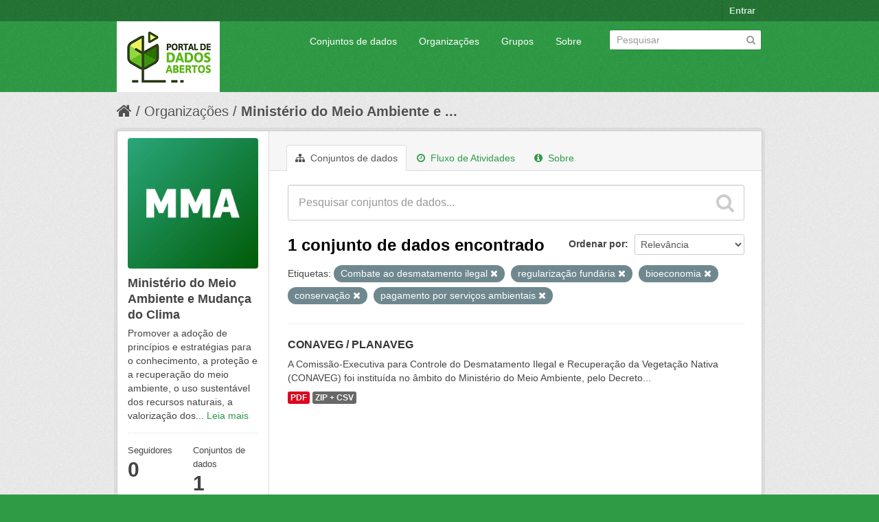

--- FILE ---
content_type: text/html; charset=utf-8
request_url: https://dados.mma.gov.br/organization/f4507020-b05b-4a3f-ad91-903d0c6b702e?tags=Combate+ao+desmatamento+ilegal&tags=regulariza%C3%A7%C3%A3o+fund%C3%A1ria&tags=bioeconomia&tags=conserva%C3%A7%C3%A3o&tags=pagamento+por+servi%C3%A7os+ambientais
body_size: 5723
content:
<!DOCTYPE html>
<!--[if IE 7]> <html lang="pt_BR" class="ie ie7"> <![endif]-->
<!--[if IE 8]> <html lang="pt_BR" class="ie ie8"> <![endif]-->
<!--[if IE 9]> <html lang="pt_BR" class="ie9"> <![endif]-->
<!--[if gt IE 8]><!--> <html lang="pt_BR"> <!--<![endif]-->
  <head>
    <!--[if lte ie 8]><script type="text/javascript" src="/fanstatic/vendor/:version:2017-06-30T15:25:22.96/html5.min.js"></script><![endif]-->
<link rel="stylesheet" type="text/css" href="/fanstatic/vendor/:version:2017-06-30T15:25:22.96/select2/select2.css" />
<link rel="stylesheet" type="text/css" href="/fanstatic/css/:version:2017-06-30T15:25:22.96/green.min.css" />
<link rel="stylesheet" type="text/css" href="/fanstatic/vendor/:version:2017-06-30T15:25:22.96/font-awesome/css/font-awesome.min.css" />
<!--[if ie 7]><link rel="stylesheet" type="text/css" href="/fanstatic/vendor/:version:2017-06-30T15:25:22.96/font-awesome/css/font-awesome-ie7.min.css" /><![endif]-->

    <meta charset="utf-8" />
      <meta name="generator" content="ckan 2.6.2" />
      <meta name="viewport" content="width=device-width, initial-scale=1.0">
    <title>Ministério do Meio Ambiente e Mudança do Clima - Organizações - Portal de Dados Abertos do MMA:</title>

    
    
  <link rel="shortcut icon" href="/base/images/ckan.ico" />
    
  <link rel="alternate" type="application/atom+xml" title="Portal de Dados Abertos do MMA: - Conjuntos de dados na organização: Ministério do Meio Ambiente e Mudança do Clima" href="/feeds/organization/ministerio-do-meio-ambiente.atom" />
<link rel="alternate" type="application/atom+xml" title="Portal de Dados Abertos do MMA: - Histórico de Revisões" href="/revision/list?days=1&amp;format=atom" />

      
    

    
      
      
    <style>
        Formular e implementar políticas públicas ambientais nacionais de forma articulada e pactuada com os atores públicos e a sociedade para desenvolvimento sustentável.
      </style>
    
  </head>

  
  <body data-site-root="https://dados.mma.gov.br/" data-locale-root="https://dados.mma.gov.br/" >

    
    <div class="hide"><a href="#content">Pular para o conteúdo</a></div>
  

  
    

  <header class="account-masthead">
    <div class="container">
      
        
          <nav class="account not-authed">
            <ul class="unstyled">
              
              <li><a href="/user/login">Entrar</a></li>
              
              
            </ul>
          </nav>
        
      
    </div>
  </header>

<header class="navbar navbar-static-top masthead">
  
    
  
  <div class="container">
    <button data-target=".nav-collapse" data-toggle="collapse" class="btn btn-navbar" type="button">
      <span class="icon-bar"></span>
      <span class="icon-bar"></span>
      <span class="icon-bar"></span>
    </button>
    
    <hgroup class="header-image pull-left">

      
        
          <a class="logo" href="/"><img src="https://dados.mma.gov.br/base/images/Versao_horizontal.png" alt="Portal de Dados Abertos do MMA:" title="Portal de Dados Abertos do MMA:" /></a>
        
      

    </hgroup>

    <div class="nav-collapse collapse">

      
        <nav class="section navigation">
          <ul class="nav nav-pills">
            
              <li><a href="/dataset">Conjuntos de dados</a></li><li><a href="/organization">Organizações</a></li><li><a href="/group">Grupos</a></li><li><a href="/about">Sobre</a></li>
            
          </ul>
        </nav>
      

      
        <form class="section site-search simple-input" action="/dataset" method="get">
          <div class="field">
            <label for="field-sitewide-search">Buscar conjunto de dados</label>
            <input id="field-sitewide-search" type="text" name="q" placeholder="Pesquisar" />
            <button class="btn-search" type="submit"><i class="icon-search"></i></button>
          </div>
        </form>
      

    </div>
  </div>
</header>

  
    <div role="main">
      <div id="content" class="container">
        
          
            <div class="flash-messages">
              
                
              
            </div>
          

          
            <div class="toolbar">
              
                
                  <ol class="breadcrumb">
                    
<li class="home"><a href="/"><i class="icon-home"></i><span> Início</span></a></li>
                    
  <li><a href="/organization">Organizações</a></li>
  <li class="active"><a class=" active" href="/organization/ministerio-do-meio-ambiente">Ministério do Meio Ambiente e ...</a></li>

                  </ol>
                
              
            </div>
          

          <div class="row wrapper">

            
            
            

            
              <div class="primary span9">
                
                
                  <article class="module">
                    
                      <header class="module-content page-header">
                        
                        <ul class="nav nav-tabs">
                          
  <li class="active"><a href="/organization/ministerio-do-meio-ambiente"><i class="icon-sitemap"></i> Conjuntos de dados</a></li>
  <li><a href="/organization/activity/ministerio-do-meio-ambiente/0"><i class="icon-time"></i> Fluxo de Atividades</a></li>
  <li><a href="/organization/about/ministerio-do-meio-ambiente"><i class="icon-info-sign"></i> Sobre</a></li>

                        </ul>
                      </header>
                    
                    <div class="module-content">
                      
                      
    
      
      
      







<form id="organization-datasets-search-form" class="search-form" method="get" data-module="select-switch">

  
    <div class="search-input control-group search-giant">
      <input type="text" class="search" name="q" value="" autocomplete="off" placeholder="Pesquisar conjuntos de dados...">
      
      <button type="submit" value="search">
        <i class="icon-search"></i>
        <span>Enviar</span>
      </button>
      
    </div>
  

  
    <span>
  
  

  
    
      
  <input type="hidden" name="tags" value="Combate ao desmatamento ilegal" />

    
  
    
      
  <input type="hidden" name="tags" value="regularização fundária" />

    
  
    
      
  <input type="hidden" name="tags" value="bioeconomia" />

    
  
    
      
  <input type="hidden" name="tags" value="conservação" />

    
  
    
      
  <input type="hidden" name="tags" value="pagamento por serviços ambientais" />

    
  
</span>
  

  
    
      <div class="form-select control-group control-order-by">
        <label for="field-order-by">Ordenar por</label>
        <select id="field-order-by" name="sort">
          
            
              <option value="score desc, metadata_modified desc">Relevância</option>
            
          
            
              <option value="title_string asc">Nome Crescente</option>
            
          
            
              <option value="title_string desc">Nome Descrescente</option>
            
          
            
              <option value="metadata_modified desc">Modificada pela última vez</option>
            
          
            
          
        </select>
        
        <button class="btn js-hide" type="submit">Ir</button>
        
      </div>
    
  

  
    
      <h2>

  
  
  
  

1 conjunto de dados encontrado</h2>
    
  

  
    
      <p class="filter-list">
        
          
          <span class="facet">Etiquetas:</span>
          
            <span class="filtered pill">Combate ao desmatamento ilegal
              <a href="/organization/ministerio-do-meio-ambiente?tags=regulariza%C3%A7%C3%A3o+fund%C3%A1ria&amp;tags=bioeconomia&amp;tags=conserva%C3%A7%C3%A3o&amp;tags=pagamento+por+servi%C3%A7os+ambientais" class="remove" title="Remover"><i class="icon-remove"></i></a>
            </span>
          
            <span class="filtered pill">regularização fundária
              <a href="/organization/ministerio-do-meio-ambiente?tags=Combate+ao+desmatamento+ilegal&amp;tags=bioeconomia&amp;tags=conserva%C3%A7%C3%A3o&amp;tags=pagamento+por+servi%C3%A7os+ambientais" class="remove" title="Remover"><i class="icon-remove"></i></a>
            </span>
          
            <span class="filtered pill">bioeconomia
              <a href="/organization/ministerio-do-meio-ambiente?tags=Combate+ao+desmatamento+ilegal&amp;tags=regulariza%C3%A7%C3%A3o+fund%C3%A1ria&amp;tags=conserva%C3%A7%C3%A3o&amp;tags=pagamento+por+servi%C3%A7os+ambientais" class="remove" title="Remover"><i class="icon-remove"></i></a>
            </span>
          
            <span class="filtered pill">conservação
              <a href="/organization/ministerio-do-meio-ambiente?tags=Combate+ao+desmatamento+ilegal&amp;tags=regulariza%C3%A7%C3%A3o+fund%C3%A1ria&amp;tags=bioeconomia&amp;tags=pagamento+por+servi%C3%A7os+ambientais" class="remove" title="Remover"><i class="icon-remove"></i></a>
            </span>
          
            <span class="filtered pill">pagamento por serviços ambientais
              <a href="/organization/ministerio-do-meio-ambiente?tags=Combate+ao+desmatamento+ilegal&amp;tags=regulariza%C3%A7%C3%A3o+fund%C3%A1ria&amp;tags=bioeconomia&amp;tags=conserva%C3%A7%C3%A3o" class="remove" title="Remover"><i class="icon-remove"></i></a>
            </span>
          
        
      </p>     
      <a class="show-filters btn">Filtrar Resultados</a>
    
  

</form>




    
  
    
      

  
    <ul class="dataset-list unstyled">
    	
	      
	        






  <li class="dataset-item">
    
      <div class="dataset-content">
        
          <h3 class="dataset-heading">
            
              
            
            
              <a href="/dataset/conaveg_planaveg">CONAVEG / PLANAVEG</a>
            
            
              
              
            
          </h3>
        
        
          
        
        
          
            <div>A Comissão-Executiva para Controle do Desmatamento Ilegal e Recuperação da Vegetação Nativa (CONAVEG) foi instituída no âmbito do Ministério do Meio Ambiente, pelo Decreto...</div>
          
        
      </div>
      
        
          
            <ul class="dataset-resources unstyled">
              
                
                <li>
                  <a href="/dataset/conaveg_planaveg" class="label" data-format="pdf">PDF</a>
                </li>
                
                <li>
                  <a href="/dataset/conaveg_planaveg" class="label" data-format="zip + csv">ZIP + CSV</a>
                </li>
                
              
            </ul>
          
        
      
    
  </li>

	      
	    
    </ul>
  

    
  
  
    
  

                    </div>
                  </article>
                
              </div>
            

            
              <aside class="secondary span3">
                
                
  




  
  <div class="module module-narrow module-shallow context-info">
    
    <section class="module-content">
      
      
        <div class="image">
          <a href="/organization/ministerio-do-meio-ambiente">
            <img src="https://dados.mma.gov.br/uploads/group/2023-08-23-133101.544997Imagem-MMA.jpg" width="200" alt="ministerio-do-meio-ambiente" />
          </a>
        </div>
      
      
      <h1 class="heading">Ministério do Meio Ambiente e Mudança do Clima
        
      </h1>
      
      
      
        <p>
          Promover a adoção de princípios e estratégias para o conhecimento, a proteção e a recuperação do meio ambiente, o uso sustentável dos recursos naturais, a valorização dos...
          <a href="/organization/about/ministerio-do-meio-ambiente">Leia mais</a>
        </p>
      
      
      
        
        <div class="nums">
          <dl>
            <dt>Seguidores</dt>
            <dd><span>0</span></dd>
          </dl>
          <dl>
            <dt>Conjuntos de dados</dt>
            <dd><span>1</span></dd>
          </dl>
        </div>
        
        
        <div class="follow_button">
          
        </div>
        
      
      
    </section>
  </div>
  
  
  
    

  
  
    
      
      
        <section class="module module-narrow module-shallow">
          
            <h2 class="module-heading">
              <i class="icon-medium icon-filter"></i>
              
              Organizações
            </h2>
          
          
            
            
              <nav>
                <ul class="unstyled nav nav-simple nav-facet">
                  
                    
                    
                    
                    
                      <li class="nav-item">
                        <a href="/organization/f4507020-b05b-4a3f-ad91-903d0c6b702e?tags=conserva%C3%A7%C3%A3o&amp;organization=ministerio-do-meio-ambiente&amp;tags=Combate+ao+desmatamento+ilegal&amp;tags=regulariza%C3%A7%C3%A3o+fund%C3%A1ria&amp;tags=bioeconomia&amp;tags=pagamento+por+servi%C3%A7os+ambientais" title="Ministério do Meio Ambiente e Mudança do Clima">
                          <span>Ministério do Meio ... (1)</span>
                        </a>
                      </li>
                  
                </ul>
              </nav>

              <p class="module-footer">
                
                  
                
              </p>
            
            
          
        </section>
      
    
  

  
    

  
  
    
      
      
        <section class="module module-narrow module-shallow">
          
            <h2 class="module-heading">
              <i class="icon-medium icon-filter"></i>
              
              Grupos
            </h2>
          
          
            
            
              <p class="module-content empty">Não há Grupos que correspondam a essa busca</p>
            
            
          
        </section>
      
    
  

  
    

  
  
    
      
      
        <section class="module module-narrow module-shallow">
          
            <h2 class="module-heading">
              <i class="icon-medium icon-filter"></i>
              
              Etiquetas
            </h2>
          
          
            
            
              <nav>
                <ul class="unstyled nav nav-simple nav-facet">
                  
                    
                    
                    
                    
                      <li class="nav-item active">
                        <a href="/organization/f4507020-b05b-4a3f-ad91-903d0c6b702e?tags=Combate+ao+desmatamento+ilegal&amp;tags=regulariza%C3%A7%C3%A3o+fund%C3%A1ria&amp;tags=conserva%C3%A7%C3%A3o&amp;tags=pagamento+por+servi%C3%A7os+ambientais" title="">
                          <span>bioeconomia (1)</span>
                        </a>
                      </li>
                  
                    
                    
                    
                    
                      <li class="nav-item active">
                        <a href="/organization/f4507020-b05b-4a3f-ad91-903d0c6b702e?tags=regulariza%C3%A7%C3%A3o+fund%C3%A1ria&amp;tags=bioeconomia&amp;tags=conserva%C3%A7%C3%A3o&amp;tags=pagamento+por+servi%C3%A7os+ambientais" title="Combate ao desmatamento ilegal">
                          <span>Combate ao desmatam... (1)</span>
                        </a>
                      </li>
                  
                    
                    
                    
                    
                      <li class="nav-item">
                        <a href="/organization/f4507020-b05b-4a3f-ad91-903d0c6b702e?tags=conserva%C3%A7%C3%A3o&amp;tags=combate+aos+inc%C3%AAndios+florestais&amp;tags=Combate+ao+desmatamento+ilegal&amp;tags=regulariza%C3%A7%C3%A3o+fund%C3%A1ria&amp;tags=bioeconomia&amp;tags=pagamento+por+servi%C3%A7os+ambientais" title="combate aos incêndios florestais">
                          <span>combate aos incêndi... (1)</span>
                        </a>
                      </li>
                  
                    
                    
                    
                    
                      <li class="nav-item active">
                        <a href="/organization/f4507020-b05b-4a3f-ad91-903d0c6b702e?tags=Combate+ao+desmatamento+ilegal&amp;tags=regulariza%C3%A7%C3%A3o+fund%C3%A1ria&amp;tags=bioeconomia&amp;tags=pagamento+por+servi%C3%A7os+ambientais" title="">
                          <span>conservação (1)</span>
                        </a>
                      </li>
                  
                    
                    
                    
                    
                      <li class="nav-item">
                        <a href="/organization/f4507020-b05b-4a3f-ad91-903d0c6b702e?tags=conserva%C3%A7%C3%A3o&amp;tags=Combate+ao+desmatamento+ilegal&amp;tags=regulariza%C3%A7%C3%A3o+fund%C3%A1ria&amp;tags=bioeconomia&amp;tags=ordenamento+territorial&amp;tags=pagamento+por+servi%C3%A7os+ambientais" title="ordenamento territorial">
                          <span>ordenamento territo... (1)</span>
                        </a>
                      </li>
                  
                    
                    
                    
                    
                      <li class="nav-item active">
                        <a href="/organization/f4507020-b05b-4a3f-ad91-903d0c6b702e?tags=Combate+ao+desmatamento+ilegal&amp;tags=regulariza%C3%A7%C3%A3o+fund%C3%A1ria&amp;tags=bioeconomia&amp;tags=conserva%C3%A7%C3%A3o" title="pagamento por serviços ambientais">
                          <span>pagamento por servi... (1)</span>
                        </a>
                      </li>
                  
                    
                    
                    
                    
                      <li class="nav-item">
                        <a href="/organization/f4507020-b05b-4a3f-ad91-903d0c6b702e?tags=conserva%C3%A7%C3%A3o&amp;tags=recupera%C3%A7%C3%A3o+da+vegeta%C3%A7%C3%A3o+nativa&amp;tags=Combate+ao+desmatamento+ilegal&amp;tags=regulariza%C3%A7%C3%A3o+fund%C3%A1ria&amp;tags=bioeconomia&amp;tags=pagamento+por+servi%C3%A7os+ambientais" title="recuperação da vegetação nativa">
                          <span>recuperação da vege... (1)</span>
                        </a>
                      </li>
                  
                    
                    
                    
                    
                      <li class="nav-item">
                        <a href="/organization/f4507020-b05b-4a3f-ad91-903d0c6b702e?tags=recupera%C3%A7%C3%A3o.&amp;tags=conserva%C3%A7%C3%A3o&amp;tags=Combate+ao+desmatamento+ilegal&amp;tags=regulariza%C3%A7%C3%A3o+fund%C3%A1ria&amp;tags=bioeconomia&amp;tags=pagamento+por+servi%C3%A7os+ambientais" title="">
                          <span>recuperação. (1)</span>
                        </a>
                      </li>
                  
                    
                    
                    
                    
                      <li class="nav-item active">
                        <a href="/organization/f4507020-b05b-4a3f-ad91-903d0c6b702e?tags=Combate+ao+desmatamento+ilegal&amp;tags=bioeconomia&amp;tags=conserva%C3%A7%C3%A3o&amp;tags=pagamento+por+servi%C3%A7os+ambientais" title="">
                          <span>regularização fundária (1)</span>
                        </a>
                      </li>
                  
                </ul>
              </nav>

              <p class="module-footer">
                
                  
                
              </p>
            
            
          
        </section>
      
    
  

  
    

  
  
    
      
      
        <section class="module module-narrow module-shallow">
          
            <h2 class="module-heading">
              <i class="icon-medium icon-filter"></i>
              
              Formatos
            </h2>
          
          
            
            
              <nav>
                <ul class="unstyled nav nav-simple nav-facet">
                  
                    
                    
                    
                    
                      <li class="nav-item">
                        <a href="/organization/f4507020-b05b-4a3f-ad91-903d0c6b702e?tags=conserva%C3%A7%C3%A3o&amp;tags=Combate+ao+desmatamento+ilegal&amp;res_format=PDF&amp;tags=regulariza%C3%A7%C3%A3o+fund%C3%A1ria&amp;tags=bioeconomia&amp;tags=pagamento+por+servi%C3%A7os+ambientais" title="">
                          <span>PDF (1)</span>
                        </a>
                      </li>
                  
                    
                    
                    
                    
                      <li class="nav-item">
                        <a href="/organization/f4507020-b05b-4a3f-ad91-903d0c6b702e?res_format=ZIP+%2B+CSV&amp;tags=conserva%C3%A7%C3%A3o&amp;tags=Combate+ao+desmatamento+ilegal&amp;tags=regulariza%C3%A7%C3%A3o+fund%C3%A1ria&amp;tags=bioeconomia&amp;tags=pagamento+por+servi%C3%A7os+ambientais" title="">
                          <span>ZIP + CSV (1)</span>
                        </a>
                      </li>
                  
                </ul>
              </nav>

              <p class="module-footer">
                
                  
                
              </p>
            
            
          
        </section>
      
    
  

  
    

  
  
    
      
      
        <section class="module module-narrow module-shallow">
          
            <h2 class="module-heading">
              <i class="icon-medium icon-filter"></i>
              
              Licenças
            </h2>
          
          
            
            
              <nav>
                <ul class="unstyled nav nav-simple nav-facet">
                  
                    
                    
                    
                    
                      <li class="nav-item">
                        <a href="/organization/f4507020-b05b-4a3f-ad91-903d0c6b702e?tags=conserva%C3%A7%C3%A3o&amp;license_id=cc-by&amp;tags=Combate+ao+desmatamento+ilegal&amp;tags=regulariza%C3%A7%C3%A3o+fund%C3%A1ria&amp;tags=bioeconomia&amp;tags=pagamento+por+servi%C3%A7os+ambientais" title="Creative Commons Atribuição">
                          <span>Creative Commons At... (1)</span>
                        </a>
                      </li>
                  
                </ul>
              </nav>

              <p class="module-footer">
                
                  
                
              </p>
            
            
          
        </section>
      
    
  

  


              </aside>
            
          </div>
        
      </div>
    </div>
  
    <footer class="site-footer">
  <div class="container">
    
    <div class="row">
      <div class="span8 footer-links">
        
          <ul class="unstyled">
            
              <li><a href="/about">Sobre Portal de Dados Abertos do MMA:</a></li>
            
          </ul>
          <ul class="unstyled">
            
              
              <li><a href="http://docs.ckan.org/en/ckan-2.6.2/api/">API do CKAN</a></li>
              <li><a href="http://www.ckan.org/">Associação CKAN</a></li>
              <li><a href="http://www.opendefinition.org/okd/"><img src="/base/images/od_80x15_blue.png"></a></li>
            
          </ul>
        
      </div>
      <div class="span4 attribution">
        
          <p><strong>Impulsionado por</strong> <a class="hide-text ckan-footer-logo" href="http://ckan.org">CKAN</a></p>
        
        
          

<form class="form-inline form-select lang-select" action="/util/redirect" data-module="select-switch" method="POST">
  <label for="field-lang-select">Idioma</label>
  <select id="field-lang-select" name="url" data-module="autocomplete" data-module-dropdown-class="lang-dropdown" data-module-container-class="lang-container">
    
      <option value="/pt_BR/organization/f4507020-b05b-4a3f-ad91-903d0c6b702e?tags%3DCombate%2Bao%2Bdesmatamento%2Bilegal%26tags%3Dregulariza%25C3%25A7%25C3%25A3o%2Bfund%25C3%25A1ria%26tags%3Dbioeconomia%26tags%3Dconserva%25C3%25A7%25C3%25A3o%26tags%3Dpagamento%2Bpor%2Bservi%25C3%25A7os%2Bambientais" selected="selected">
        português (Brasil)
      </option>
    
      <option value="/en/organization/f4507020-b05b-4a3f-ad91-903d0c6b702e?tags%3DCombate%2Bao%2Bdesmatamento%2Bilegal%26tags%3Dregulariza%25C3%25A7%25C3%25A3o%2Bfund%25C3%25A1ria%26tags%3Dbioeconomia%26tags%3Dconserva%25C3%25A7%25C3%25A3o%26tags%3Dpagamento%2Bpor%2Bservi%25C3%25A7os%2Bambientais" >
        English
      </option>
    
      <option value="/ja/organization/f4507020-b05b-4a3f-ad91-903d0c6b702e?tags%3DCombate%2Bao%2Bdesmatamento%2Bilegal%26tags%3Dregulariza%25C3%25A7%25C3%25A3o%2Bfund%25C3%25A1ria%26tags%3Dbioeconomia%26tags%3Dconserva%25C3%25A7%25C3%25A3o%26tags%3Dpagamento%2Bpor%2Bservi%25C3%25A7os%2Bambientais" >
        日本語
      </option>
    
      <option value="/it/organization/f4507020-b05b-4a3f-ad91-903d0c6b702e?tags%3DCombate%2Bao%2Bdesmatamento%2Bilegal%26tags%3Dregulariza%25C3%25A7%25C3%25A3o%2Bfund%25C3%25A1ria%26tags%3Dbioeconomia%26tags%3Dconserva%25C3%25A7%25C3%25A3o%26tags%3Dpagamento%2Bpor%2Bservi%25C3%25A7os%2Bambientais" >
        italiano
      </option>
    
      <option value="/cs_CZ/organization/f4507020-b05b-4a3f-ad91-903d0c6b702e?tags%3DCombate%2Bao%2Bdesmatamento%2Bilegal%26tags%3Dregulariza%25C3%25A7%25C3%25A3o%2Bfund%25C3%25A1ria%26tags%3Dbioeconomia%26tags%3Dconserva%25C3%25A7%25C3%25A3o%26tags%3Dpagamento%2Bpor%2Bservi%25C3%25A7os%2Bambientais" >
        čeština (Česká republika)
      </option>
    
      <option value="/ca/organization/f4507020-b05b-4a3f-ad91-903d0c6b702e?tags%3DCombate%2Bao%2Bdesmatamento%2Bilegal%26tags%3Dregulariza%25C3%25A7%25C3%25A3o%2Bfund%25C3%25A1ria%26tags%3Dbioeconomia%26tags%3Dconserva%25C3%25A7%25C3%25A3o%26tags%3Dpagamento%2Bpor%2Bservi%25C3%25A7os%2Bambientais" >
        català
      </option>
    
      <option value="/es/organization/f4507020-b05b-4a3f-ad91-903d0c6b702e?tags%3DCombate%2Bao%2Bdesmatamento%2Bilegal%26tags%3Dregulariza%25C3%25A7%25C3%25A3o%2Bfund%25C3%25A1ria%26tags%3Dbioeconomia%26tags%3Dconserva%25C3%25A7%25C3%25A3o%26tags%3Dpagamento%2Bpor%2Bservi%25C3%25A7os%2Bambientais" >
        español
      </option>
    
      <option value="/fr/organization/f4507020-b05b-4a3f-ad91-903d0c6b702e?tags%3DCombate%2Bao%2Bdesmatamento%2Bilegal%26tags%3Dregulariza%25C3%25A7%25C3%25A3o%2Bfund%25C3%25A1ria%26tags%3Dbioeconomia%26tags%3Dconserva%25C3%25A7%25C3%25A3o%26tags%3Dpagamento%2Bpor%2Bservi%25C3%25A7os%2Bambientais" >
        français
      </option>
    
      <option value="/el/organization/f4507020-b05b-4a3f-ad91-903d0c6b702e?tags%3DCombate%2Bao%2Bdesmatamento%2Bilegal%26tags%3Dregulariza%25C3%25A7%25C3%25A3o%2Bfund%25C3%25A1ria%26tags%3Dbioeconomia%26tags%3Dconserva%25C3%25A7%25C3%25A3o%26tags%3Dpagamento%2Bpor%2Bservi%25C3%25A7os%2Bambientais" >
        Ελληνικά
      </option>
    
      <option value="/sv/organization/f4507020-b05b-4a3f-ad91-903d0c6b702e?tags%3DCombate%2Bao%2Bdesmatamento%2Bilegal%26tags%3Dregulariza%25C3%25A7%25C3%25A3o%2Bfund%25C3%25A1ria%26tags%3Dbioeconomia%26tags%3Dconserva%25C3%25A7%25C3%25A3o%26tags%3Dpagamento%2Bpor%2Bservi%25C3%25A7os%2Bambientais" >
        svenska
      </option>
    
      <option value="/sr/organization/f4507020-b05b-4a3f-ad91-903d0c6b702e?tags%3DCombate%2Bao%2Bdesmatamento%2Bilegal%26tags%3Dregulariza%25C3%25A7%25C3%25A3o%2Bfund%25C3%25A1ria%26tags%3Dbioeconomia%26tags%3Dconserva%25C3%25A7%25C3%25A3o%26tags%3Dpagamento%2Bpor%2Bservi%25C3%25A7os%2Bambientais" >
        српски
      </option>
    
      <option value="/no/organization/f4507020-b05b-4a3f-ad91-903d0c6b702e?tags%3DCombate%2Bao%2Bdesmatamento%2Bilegal%26tags%3Dregulariza%25C3%25A7%25C3%25A3o%2Bfund%25C3%25A1ria%26tags%3Dbioeconomia%26tags%3Dconserva%25C3%25A7%25C3%25A3o%26tags%3Dpagamento%2Bpor%2Bservi%25C3%25A7os%2Bambientais" >
        norsk bokmål (Norge)
      </option>
    
      <option value="/sk/organization/f4507020-b05b-4a3f-ad91-903d0c6b702e?tags%3DCombate%2Bao%2Bdesmatamento%2Bilegal%26tags%3Dregulariza%25C3%25A7%25C3%25A3o%2Bfund%25C3%25A1ria%26tags%3Dbioeconomia%26tags%3Dconserva%25C3%25A7%25C3%25A3o%26tags%3Dpagamento%2Bpor%2Bservi%25C3%25A7os%2Bambientais" >
        slovenčina
      </option>
    
      <option value="/fi/organization/f4507020-b05b-4a3f-ad91-903d0c6b702e?tags%3DCombate%2Bao%2Bdesmatamento%2Bilegal%26tags%3Dregulariza%25C3%25A7%25C3%25A3o%2Bfund%25C3%25A1ria%26tags%3Dbioeconomia%26tags%3Dconserva%25C3%25A7%25C3%25A3o%26tags%3Dpagamento%2Bpor%2Bservi%25C3%25A7os%2Bambientais" >
        suomi
      </option>
    
      <option value="/ru/organization/f4507020-b05b-4a3f-ad91-903d0c6b702e?tags%3DCombate%2Bao%2Bdesmatamento%2Bilegal%26tags%3Dregulariza%25C3%25A7%25C3%25A3o%2Bfund%25C3%25A1ria%26tags%3Dbioeconomia%26tags%3Dconserva%25C3%25A7%25C3%25A3o%26tags%3Dpagamento%2Bpor%2Bservi%25C3%25A7os%2Bambientais" >
        русский
      </option>
    
      <option value="/de/organization/f4507020-b05b-4a3f-ad91-903d0c6b702e?tags%3DCombate%2Bao%2Bdesmatamento%2Bilegal%26tags%3Dregulariza%25C3%25A7%25C3%25A3o%2Bfund%25C3%25A1ria%26tags%3Dbioeconomia%26tags%3Dconserva%25C3%25A7%25C3%25A3o%26tags%3Dpagamento%2Bpor%2Bservi%25C3%25A7os%2Bambientais" >
        Deutsch
      </option>
    
      <option value="/pl/organization/f4507020-b05b-4a3f-ad91-903d0c6b702e?tags%3DCombate%2Bao%2Bdesmatamento%2Bilegal%26tags%3Dregulariza%25C3%25A7%25C3%25A3o%2Bfund%25C3%25A1ria%26tags%3Dbioeconomia%26tags%3Dconserva%25C3%25A7%25C3%25A3o%26tags%3Dpagamento%2Bpor%2Bservi%25C3%25A7os%2Bambientais" >
        polski
      </option>
    
      <option value="/nl/organization/f4507020-b05b-4a3f-ad91-903d0c6b702e?tags%3DCombate%2Bao%2Bdesmatamento%2Bilegal%26tags%3Dregulariza%25C3%25A7%25C3%25A3o%2Bfund%25C3%25A1ria%26tags%3Dbioeconomia%26tags%3Dconserva%25C3%25A7%25C3%25A3o%26tags%3Dpagamento%2Bpor%2Bservi%25C3%25A7os%2Bambientais" >
        Nederlands
      </option>
    
      <option value="/bg/organization/f4507020-b05b-4a3f-ad91-903d0c6b702e?tags%3DCombate%2Bao%2Bdesmatamento%2Bilegal%26tags%3Dregulariza%25C3%25A7%25C3%25A3o%2Bfund%25C3%25A1ria%26tags%3Dbioeconomia%26tags%3Dconserva%25C3%25A7%25C3%25A3o%26tags%3Dpagamento%2Bpor%2Bservi%25C3%25A7os%2Bambientais" >
        български
      </option>
    
      <option value="/ko_KR/organization/f4507020-b05b-4a3f-ad91-903d0c6b702e?tags%3DCombate%2Bao%2Bdesmatamento%2Bilegal%26tags%3Dregulariza%25C3%25A7%25C3%25A3o%2Bfund%25C3%25A1ria%26tags%3Dbioeconomia%26tags%3Dconserva%25C3%25A7%25C3%25A3o%26tags%3Dpagamento%2Bpor%2Bservi%25C3%25A7os%2Bambientais" >
        한국어 (대한민국)
      </option>
    
      <option value="/hu/organization/f4507020-b05b-4a3f-ad91-903d0c6b702e?tags%3DCombate%2Bao%2Bdesmatamento%2Bilegal%26tags%3Dregulariza%25C3%25A7%25C3%25A3o%2Bfund%25C3%25A1ria%26tags%3Dbioeconomia%26tags%3Dconserva%25C3%25A7%25C3%25A3o%26tags%3Dpagamento%2Bpor%2Bservi%25C3%25A7os%2Bambientais" >
        magyar
      </option>
    
      <option value="/sl/organization/f4507020-b05b-4a3f-ad91-903d0c6b702e?tags%3DCombate%2Bao%2Bdesmatamento%2Bilegal%26tags%3Dregulariza%25C3%25A7%25C3%25A3o%2Bfund%25C3%25A1ria%26tags%3Dbioeconomia%26tags%3Dconserva%25C3%25A7%25C3%25A3o%26tags%3Dpagamento%2Bpor%2Bservi%25C3%25A7os%2Bambientais" >
        slovenščina
      </option>
    
      <option value="/lv/organization/f4507020-b05b-4a3f-ad91-903d0c6b702e?tags%3DCombate%2Bao%2Bdesmatamento%2Bilegal%26tags%3Dregulariza%25C3%25A7%25C3%25A3o%2Bfund%25C3%25A1ria%26tags%3Dbioeconomia%26tags%3Dconserva%25C3%25A7%25C3%25A3o%26tags%3Dpagamento%2Bpor%2Bservi%25C3%25A7os%2Bambientais" >
        latviešu
      </option>
    
      <option value="/zh_CN/organization/f4507020-b05b-4a3f-ad91-903d0c6b702e?tags%3DCombate%2Bao%2Bdesmatamento%2Bilegal%26tags%3Dregulariza%25C3%25A7%25C3%25A3o%2Bfund%25C3%25A1ria%26tags%3Dbioeconomia%26tags%3Dconserva%25C3%25A7%25C3%25A3o%26tags%3Dpagamento%2Bpor%2Bservi%25C3%25A7os%2Bambientais" >
        中文 (简体, 中国)
      </option>
    
      <option value="/sr_Latn/organization/f4507020-b05b-4a3f-ad91-903d0c6b702e?tags%3DCombate%2Bao%2Bdesmatamento%2Bilegal%26tags%3Dregulariza%25C3%25A7%25C3%25A3o%2Bfund%25C3%25A1ria%26tags%3Dbioeconomia%26tags%3Dconserva%25C3%25A7%25C3%25A3o%26tags%3Dpagamento%2Bpor%2Bservi%25C3%25A7os%2Bambientais" >
        srpski (latinica)
      </option>
    
      <option value="/ne/organization/f4507020-b05b-4a3f-ad91-903d0c6b702e?tags%3DCombate%2Bao%2Bdesmatamento%2Bilegal%26tags%3Dregulariza%25C3%25A7%25C3%25A3o%2Bfund%25C3%25A1ria%26tags%3Dbioeconomia%26tags%3Dconserva%25C3%25A7%25C3%25A3o%26tags%3Dpagamento%2Bpor%2Bservi%25C3%25A7os%2Bambientais" >
        नेपाली
      </option>
    
      <option value="/tr/organization/f4507020-b05b-4a3f-ad91-903d0c6b702e?tags%3DCombate%2Bao%2Bdesmatamento%2Bilegal%26tags%3Dregulariza%25C3%25A7%25C3%25A3o%2Bfund%25C3%25A1ria%26tags%3Dbioeconomia%26tags%3Dconserva%25C3%25A7%25C3%25A3o%26tags%3Dpagamento%2Bpor%2Bservi%25C3%25A7os%2Bambientais" >
        Türkçe
      </option>
    
      <option value="/es_AR/organization/f4507020-b05b-4a3f-ad91-903d0c6b702e?tags%3DCombate%2Bao%2Bdesmatamento%2Bilegal%26tags%3Dregulariza%25C3%25A7%25C3%25A3o%2Bfund%25C3%25A1ria%26tags%3Dbioeconomia%26tags%3Dconserva%25C3%25A7%25C3%25A3o%26tags%3Dpagamento%2Bpor%2Bservi%25C3%25A7os%2Bambientais" >
        español (Argentina)
      </option>
    
      <option value="/fa_IR/organization/f4507020-b05b-4a3f-ad91-903d0c6b702e?tags%3DCombate%2Bao%2Bdesmatamento%2Bilegal%26tags%3Dregulariza%25C3%25A7%25C3%25A3o%2Bfund%25C3%25A1ria%26tags%3Dbioeconomia%26tags%3Dconserva%25C3%25A7%25C3%25A3o%26tags%3Dpagamento%2Bpor%2Bservi%25C3%25A7os%2Bambientais" >
        فارسی (ایران)
      </option>
    
      <option value="/id/organization/f4507020-b05b-4a3f-ad91-903d0c6b702e?tags%3DCombate%2Bao%2Bdesmatamento%2Bilegal%26tags%3Dregulariza%25C3%25A7%25C3%25A3o%2Bfund%25C3%25A1ria%26tags%3Dbioeconomia%26tags%3Dconserva%25C3%25A7%25C3%25A3o%26tags%3Dpagamento%2Bpor%2Bservi%25C3%25A7os%2Bambientais" >
        Indonesia
      </option>
    
      <option value="/mn_MN/organization/f4507020-b05b-4a3f-ad91-903d0c6b702e?tags%3DCombate%2Bao%2Bdesmatamento%2Bilegal%26tags%3Dregulariza%25C3%25A7%25C3%25A3o%2Bfund%25C3%25A1ria%26tags%3Dbioeconomia%26tags%3Dconserva%25C3%25A7%25C3%25A3o%26tags%3Dpagamento%2Bpor%2Bservi%25C3%25A7os%2Bambientais" >
        монгол (Монгол)
      </option>
    
      <option value="/pt_PT/organization/f4507020-b05b-4a3f-ad91-903d0c6b702e?tags%3DCombate%2Bao%2Bdesmatamento%2Bilegal%26tags%3Dregulariza%25C3%25A7%25C3%25A3o%2Bfund%25C3%25A1ria%26tags%3Dbioeconomia%26tags%3Dconserva%25C3%25A7%25C3%25A3o%26tags%3Dpagamento%2Bpor%2Bservi%25C3%25A7os%2Bambientais" >
        português (Portugal)
      </option>
    
      <option value="/ar/organization/f4507020-b05b-4a3f-ad91-903d0c6b702e?tags%3DCombate%2Bao%2Bdesmatamento%2Bilegal%26tags%3Dregulariza%25C3%25A7%25C3%25A3o%2Bfund%25C3%25A1ria%26tags%3Dbioeconomia%26tags%3Dconserva%25C3%25A7%25C3%25A3o%26tags%3Dpagamento%2Bpor%2Bservi%25C3%25A7os%2Bambientais" >
        العربية
      </option>
    
      <option value="/hr/organization/f4507020-b05b-4a3f-ad91-903d0c6b702e?tags%3DCombate%2Bao%2Bdesmatamento%2Bilegal%26tags%3Dregulariza%25C3%25A7%25C3%25A3o%2Bfund%25C3%25A1ria%26tags%3Dbioeconomia%26tags%3Dconserva%25C3%25A7%25C3%25A3o%26tags%3Dpagamento%2Bpor%2Bservi%25C3%25A7os%2Bambientais" >
        hrvatski
      </option>
    
      <option value="/sq/organization/f4507020-b05b-4a3f-ad91-903d0c6b702e?tags%3DCombate%2Bao%2Bdesmatamento%2Bilegal%26tags%3Dregulariza%25C3%25A7%25C3%25A3o%2Bfund%25C3%25A1ria%26tags%3Dbioeconomia%26tags%3Dconserva%25C3%25A7%25C3%25A3o%26tags%3Dpagamento%2Bpor%2Bservi%25C3%25A7os%2Bambientais" >
        shqip
      </option>
    
      <option value="/lt/organization/f4507020-b05b-4a3f-ad91-903d0c6b702e?tags%3DCombate%2Bao%2Bdesmatamento%2Bilegal%26tags%3Dregulariza%25C3%25A7%25C3%25A3o%2Bfund%25C3%25A1ria%26tags%3Dbioeconomia%26tags%3Dconserva%25C3%25A7%25C3%25A3o%26tags%3Dpagamento%2Bpor%2Bservi%25C3%25A7os%2Bambientais" >
        lietuvių
      </option>
    
      <option value="/he/organization/f4507020-b05b-4a3f-ad91-903d0c6b702e?tags%3DCombate%2Bao%2Bdesmatamento%2Bilegal%26tags%3Dregulariza%25C3%25A7%25C3%25A3o%2Bfund%25C3%25A1ria%26tags%3Dbioeconomia%26tags%3Dconserva%25C3%25A7%25C3%25A3o%26tags%3Dpagamento%2Bpor%2Bservi%25C3%25A7os%2Bambientais" >
        עברית
      </option>
    
      <option value="/km/organization/f4507020-b05b-4a3f-ad91-903d0c6b702e?tags%3DCombate%2Bao%2Bdesmatamento%2Bilegal%26tags%3Dregulariza%25C3%25A7%25C3%25A3o%2Bfund%25C3%25A1ria%26tags%3Dbioeconomia%26tags%3Dconserva%25C3%25A7%25C3%25A3o%26tags%3Dpagamento%2Bpor%2Bservi%25C3%25A7os%2Bambientais" >
        ខ្មែរ
      </option>
    
      <option value="/is/organization/f4507020-b05b-4a3f-ad91-903d0c6b702e?tags%3DCombate%2Bao%2Bdesmatamento%2Bilegal%26tags%3Dregulariza%25C3%25A7%25C3%25A3o%2Bfund%25C3%25A1ria%26tags%3Dbioeconomia%26tags%3Dconserva%25C3%25A7%25C3%25A3o%26tags%3Dpagamento%2Bpor%2Bservi%25C3%25A7os%2Bambientais" >
        íslenska
      </option>
    
      <option value="/tl/organization/f4507020-b05b-4a3f-ad91-903d0c6b702e?tags%3DCombate%2Bao%2Bdesmatamento%2Bilegal%26tags%3Dregulariza%25C3%25A7%25C3%25A3o%2Bfund%25C3%25A1ria%26tags%3Dbioeconomia%26tags%3Dconserva%25C3%25A7%25C3%25A3o%26tags%3Dpagamento%2Bpor%2Bservi%25C3%25A7os%2Bambientais" >
        Filipino (Pilipinas)
      </option>
    
      <option value="/da_DK/organization/f4507020-b05b-4a3f-ad91-903d0c6b702e?tags%3DCombate%2Bao%2Bdesmatamento%2Bilegal%26tags%3Dregulariza%25C3%25A7%25C3%25A3o%2Bfund%25C3%25A1ria%26tags%3Dbioeconomia%26tags%3Dconserva%25C3%25A7%25C3%25A3o%26tags%3Dpagamento%2Bpor%2Bservi%25C3%25A7os%2Bambientais" >
        dansk (Danmark)
      </option>
    
      <option value="/vi/organization/f4507020-b05b-4a3f-ad91-903d0c6b702e?tags%3DCombate%2Bao%2Bdesmatamento%2Bilegal%26tags%3Dregulariza%25C3%25A7%25C3%25A3o%2Bfund%25C3%25A1ria%26tags%3Dbioeconomia%26tags%3Dconserva%25C3%25A7%25C3%25A3o%26tags%3Dpagamento%2Bpor%2Bservi%25C3%25A7os%2Bambientais" >
        Tiếng Việt
      </option>
    
      <option value="/en_AU/organization/f4507020-b05b-4a3f-ad91-903d0c6b702e?tags%3DCombate%2Bao%2Bdesmatamento%2Bilegal%26tags%3Dregulariza%25C3%25A7%25C3%25A3o%2Bfund%25C3%25A1ria%26tags%3Dbioeconomia%26tags%3Dconserva%25C3%25A7%25C3%25A3o%26tags%3Dpagamento%2Bpor%2Bservi%25C3%25A7os%2Bambientais" >
        English (Australia)
      </option>
    
      <option value="/uk_UA/organization/f4507020-b05b-4a3f-ad91-903d0c6b702e?tags%3DCombate%2Bao%2Bdesmatamento%2Bilegal%26tags%3Dregulariza%25C3%25A7%25C3%25A3o%2Bfund%25C3%25A1ria%26tags%3Dbioeconomia%26tags%3Dconserva%25C3%25A7%25C3%25A3o%26tags%3Dpagamento%2Bpor%2Bservi%25C3%25A7os%2Bambientais" >
        українська (Україна)
      </option>
    
      <option value="/th/organization/f4507020-b05b-4a3f-ad91-903d0c6b702e?tags%3DCombate%2Bao%2Bdesmatamento%2Bilegal%26tags%3Dregulariza%25C3%25A7%25C3%25A3o%2Bfund%25C3%25A1ria%26tags%3Dbioeconomia%26tags%3Dconserva%25C3%25A7%25C3%25A3o%26tags%3Dpagamento%2Bpor%2Bservi%25C3%25A7os%2Bambientais" >
        ไทย
      </option>
    
      <option value="/ro/organization/f4507020-b05b-4a3f-ad91-903d0c6b702e?tags%3DCombate%2Bao%2Bdesmatamento%2Bilegal%26tags%3Dregulariza%25C3%25A7%25C3%25A3o%2Bfund%25C3%25A1ria%26tags%3Dbioeconomia%26tags%3Dconserva%25C3%25A7%25C3%25A3o%26tags%3Dpagamento%2Bpor%2Bservi%25C3%25A7os%2Bambientais" >
        română
      </option>
    
      <option value="/zh_TW/organization/f4507020-b05b-4a3f-ad91-903d0c6b702e?tags%3DCombate%2Bao%2Bdesmatamento%2Bilegal%26tags%3Dregulariza%25C3%25A7%25C3%25A3o%2Bfund%25C3%25A1ria%26tags%3Dbioeconomia%26tags%3Dconserva%25C3%25A7%25C3%25A3o%26tags%3Dpagamento%2Bpor%2Bservi%25C3%25A7os%2Bambientais" >
        中文 (繁體, 台灣)
      </option>
    
  </select>
  <button class="btn js-hide" type="submit">Ir</button>
</form>
        
      </div>
    </div>
    
  </div>

  
    
  
</footer>
  
    
    
    
  
    

      
  <script>document.getElementsByTagName('html')[0].className += ' js';</script>
<script type="text/javascript" src="/fanstatic/vendor/:version:2017-06-30T15:25:22.96/jquery.min.js"></script>
<script type="text/javascript" src="/fanstatic/vendor/:version:2017-06-30T15:25:22.96/:bundle:bootstrap/js/bootstrap.min.js;jed.min.js;moment-with-locales.js;select2/select2.min.js"></script>
<script type="text/javascript" src="/fanstatic/base/:version:2017-06-30T15:25:22.96/:bundle:plugins/jquery.inherit.min.js;plugins/jquery.proxy-all.min.js;plugins/jquery.url-helpers.min.js;plugins/jquery.date-helpers.min.js;plugins/jquery.slug.min.js;plugins/jquery.slug-preview.min.js;plugins/jquery.truncator.min.js;plugins/jquery.masonry.min.js;plugins/jquery.form-warning.min.js;sandbox.min.js;module.min.js;pubsub.min.js;client.min.js;notify.min.js;i18n.min.js;main.min.js;modules/select-switch.min.js;modules/slug-preview.min.js;modules/basic-form.min.js;modules/confirm-action.min.js;modules/api-info.min.js;modules/autocomplete.min.js;modules/custom-fields.min.js;modules/data-viewer.min.js;modules/table-selectable-rows.min.js;modules/resource-form.min.js;modules/resource-upload-field.min.js;modules/resource-reorder.min.js;modules/resource-view-reorder.min.js;modules/follow.min.js;modules/activity-stream.min.js;modules/dashboard.min.js;modules/resource-view-embed.min.js;view-filters.min.js;modules/resource-view-filters-form.min.js;modules/resource-view-filters.min.js;modules/table-toggle-more.min.js;modules/dataset-visibility.min.js;modules/media-grid.min.js;modules/image-upload.min.js"></script></body>
</html>